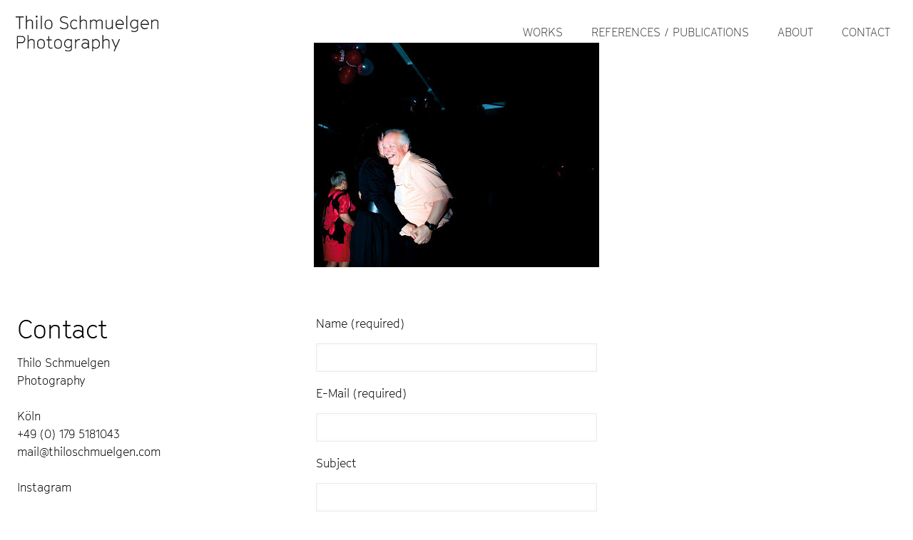

--- FILE ---
content_type: image/svg+xml
request_url: https://www.thiloschmuelgen.com/fotografie/wp-content/uploads/2021/01/thilo-schmuelgen_210119.svg
body_size: 6943
content:
<?xml version="1.0" encoding="UTF-8"?> <svg xmlns="http://www.w3.org/2000/svg" id="Ebene_1" data-name="Ebene 1" viewBox="0 0 585.57 145.39"><defs><style>.cls-1{fill:#1d1d1b;}</style></defs><path class="cls-1" d="M18.37,59.43h-4V12.12H.16V8.23H32.85v3.89H18.37Z" transform="translate(-0.16 -5.14)"></path><path class="cls-1" d="M41.85,5.14H46V26.52l3.24-2.88,5-2.74h6.7l5.76,1.59,4.25,5.62V59.43h-4V29.91l-2.3-3.53-4.83-1.51H54.45l-5.26,3.38L46,31.56V59.43h-4.1Z" transform="translate(-0.16 -5.14)"></path><path class="cls-1" d="M83,5.14h6.77v7.12H83Zm1.36,16.34h4v38h-4Z" transform="translate(-0.16 -5.14)"></path><path class="cls-1" d="M103.4,59.43V5.14h4.11V59.43Z" transform="translate(-0.16 -5.14)"></path><path class="cls-1" d="M131.12,60l-7.2-3.31-3.45-5.11L119,45V36.1l1.52-6.7,3.45-5,7.13-3.46h7.78l7.06,3.46,3.45,5,1.51,6.7V45l-1.51,6.62-3.45,5.11L138.68,60Zm7.06-3.88,4.9-2.31,2.73-4.17,1-5.19V36.39l-1-5.12-2.73-3.81-5-2.59H131.7l-5.18,2.59-2.45,3.74L123,36.39v8.06l1,5.19,2.73,4.17,4.9,2.31Z" transform="translate(-0.16 -5.14)"></path><path class="cls-1" d="M183.54,55.68l-2.16-2.08,2.81-3,1.8,1.73,2.52,1.73,6.91,2h6.84l6.12-2.31,2.16-2.59,1.15-2.38V43.73l-1.94-4-4-2.31-15.41-4.17-5-3.6L183,25.87,182,20.33l1.88-5.91,4.46-4.68,6.55-2.08h7.35l8.57,2.16,3.74,2.3-2.16,3.38-3.46-2.08-7.2-1.88h-6l-5.19,1.66-2.95,2.95-1.37,4.68.72,3.53,1.3,2.23,4,2.88,16.06,4.47,5.18,3.6,2.31,5.33v6.77L214,53.38l-3.24,3.82L203,60H194.2l-7.13-2Z" transform="translate(-0.16 -5.14)"></path><path class="cls-1" d="M247,26.09l-4.1-1.22h-5l-5.11,2.66L229,32.64,228,36.82v7.34l1.15,4.11L233,53.45,238.19,56h4.89l3.75-1.29,3.24-3.1,2.81,2.74-4,4L243.59,60h-6.2l-7-3.31-5.11-6.91L223.86,45V36.17l1.44-5,5.11-6.91,7-3.32h6.27l5.26,1.73,4,4-2.81,2.59Z" transform="translate(-0.16 -5.14)"></path><path class="cls-1" d="M263.24,5.14h4.11V26.52l3.24-2.88,5-2.74h6.69l5.76,1.59,4.25,5.62V59.43h-4V29.91L286,26.38l-4.83-1.51h-5.33l-5.25,3.38-3.24,3.31V59.43h-4.11Z" transform="translate(-0.16 -5.14)"></path><path class="cls-1" d="M329.19,30.19,327,26.52l-4.53-1.65h-4.76l-4.46,3-4,4.39V59.43h-4.11V21.48h4.11v5.4l3.67-3.31,4.61-2.67h5.9L329,22.49l3.38,4.75L336,23.86l5.54-3h5.9L353,22.49l4.32,5.62V59.43h-4V29.91L351,26.38l-4.61-1.51h-4.6l-5.26,3.31L333.23,32V59.43h-4Z" transform="translate(-0.16 -5.14)"></path><path class="cls-1" d="M386.22,56.12l4.61-3.1,4-4.39V21.48h4v38h-4V54l-3.75,3.31L386.43,60h-5.76l-6.33-1.58-4.61-5.83V21.48h4V51l2.67,3.89,4.75,1.23Z" transform="translate(-0.16 -5.14)"></path><path class="cls-1" d="M414.22,44.38l1.16,3.89,3.88,5.18L424.45,56h5l5.4-1.36,3.17-1.88,2.16,3-3.75,2.45L429.56,60h-5.9l-7-3.31-5.11-6.91L410.19,45V36.17l1.37-5,5.11-6.91,7-3.32H430l7.2,3.32,4.9,6.84,1.58,4.46v6.91H414.22Zm25.42-6V36.17l-1.15-3.31L434.6,27.6l-5.18-2.73h-5.19l-5.11,2.66-3.82,5.11-1.08,3.89V38.4Z" transform="translate(-0.16 -5.14)"></path><path class="cls-1" d="M454,59.43V5.14h4.1V59.43Z" transform="translate(-0.16 -5.14)"></path><path class="cls-1" d="M483.77,71.53l-5.4-1.45-3.24-2.23-1.22-1.15,2.74-2.81L477.73,65l2.37,1.59,3.67,1h5.91l4-1.44,3.6-2.44,1.15-2.81v-9L494.94,55l-4.32,2.59h-6.41l-7.28-3L471.82,48l-1.37-4.9V36.17l1.37-5,5.11-6.91L484,20.9h6.41l4.25,1.59,3.74,2.3V21.48h4V61.23l-1.72,5-5.26,3.46-5.33,1.8ZM496.52,28,493.21,26l-3.53-1.16H484.5l-5.05,2.74-3.88,5.11-1.08,4.18v5.69l1.08,3.81,3.74,5.12,5.54,2.16h5.62l5-3.68,2.88-4V30.41Z" transform="translate(-0.16 -5.14)"></path><path class="cls-1" d="M517.25,44.38l1.16,3.89,3.88,5.18L527.48,56h5l5.4-1.36,3.17-1.88,2.16,3-3.75,2.45L532.59,60h-5.9l-7-3.31-5.11-6.91L513.22,45V36.17l1.37-5,5.11-6.91,7-3.32H533l7.2,3.32,4.9,6.84,1.58,4.46v6.91H517.25Zm25.42-6V36.17l-1.15-3.31-3.89-5.26-5.18-2.73h-5.19l-5.11,2.66-3.82,5.11-1.08,3.89V38.4Z" transform="translate(-0.16 -5.14)"></path><path class="cls-1" d="M560.31,26.88,564,23.57l4.61-2.67h6.7l6.19,1.59,4.25,5.62V59.43h-4V29.91l-2.3-3.68-5-1.36h-5.61l-4.47,3-4,4.39V59.43h-4V21.48h4Z" transform="translate(-0.16 -5.14)"></path><path class="cls-1" d="M9,116.18v22.25H5V87.23H25.86L32.49,89l5.18,5.18L39.76,101l-1.87,7-3.46,5-6.33,3.24Zm0-3.89H26.73l5-2.45,2.52-3.67,1.36-4.9-1.44-5.11-3.67-3.67-4.75-1.37H9Z" transform="translate(-0.16 -5.14)"></path><path class="cls-1" d="M48.83,84.14h4.1v21.38l3.24-2.88,5-2.74h6.7l5.76,1.59,4.25,5.62v31.32h-4V108.91l-2.31-3.53-4.82-1.51H61.43l-5.26,3.38-3.24,3.31v27.87h-4.1Z" transform="translate(-0.16 -5.14)"></path><path class="cls-1" d="M100.24,139,93,135.69l-3.46-5.11L88.07,124V115.1l1.51-6.7,3.46-5,7.13-3.46h7.77l7.06,3.46,3.46,5,1.51,6.7V124l-1.51,6.62L115,135.69,107.8,139Zm7.05-3.88,4.9-2.31,2.74-4.18,1-5.18v-8.06l-1-5.12-2.74-3.81-5-2.59h-6.41l-5.18,2.59-2.45,3.74-1.08,5.19v8.06l1,5.18,2.74,4.18,4.89,2.31Z" transform="translate(-0.16 -5.14)"></path><path class="cls-1" d="M137.82,101.42h10.51v4H137.82v25.06l2.38,3.38,3.31,1.22h2.59l4.32-1.08,1,3.75-6,1.29h-3.09l-4.76-1.8-3.81-5.32v-26.5h-7.27v-4h7.27V88.17h4Z" transform="translate(-0.16 -5.14)"></path><path class="cls-1" d="M170.22,139l-7.2-3.31-3.46-5.11L158.05,124V115.1l1.51-6.7,3.46-5,7.13-3.46h7.78l7,3.46,3.46,5,1.51,6.7V124l-1.51,6.62L185,135.69l-7.2,3.31Zm7.06-3.88,4.89-2.31,2.74-4.18,1-5.18v-8.06l-1-5.12-2.74-3.81-5-2.59H170.8l-5.19,2.59-2.45,3.74-1.08,5.19v8.06l1,5.18,2.74,4.18,4.89,2.31Z" transform="translate(-0.16 -5.14)"></path><path class="cls-1" d="M212.41,150.53l-5.4-1.45-3.24-2.23-1.22-1.15,2.73-2.81,1.08,1.08,2.38,1.59,3.67,1h5.91l4-1.44,3.6-2.44,1.15-2.81v-9L223.57,134l-4.32,2.59h-6.41l-7.27-2.95-5.11-6.7-1.37-4.9v-6.91l1.37-5,5.11-6.91,7.06-3.32H219l4.25,1.59,3.74,2.3v-3.31h4v39.75l-1.73,5-5.25,3.45-5.33,1.81ZM225.16,107,221.85,105l-3.53-1.16h-5.19l-5,2.74-3.89,5.11-1.08,4.18v5.69l1.08,3.81,3.75,5.12,5.54,2.16h5.62l5-3.68,2.88-4V109.41Z" transform="translate(-0.16 -5.14)"></path><path class="cls-1" d="M261.23,103.87h-3.6l-3.39,1.65L251.51,108l-1.8,2.45-2,3.67v24.34h-4V100.48h4v6.34l3.75-4.18,5.83-2.74h4.32l2.74.8-1,3.81Z" transform="translate(-0.16 -5.14)"></path><path class="cls-1" d="M279,104.73l-2.45,1.51-1.29,1.23-2.74-2.74,1.8-1.73,3.1-1.87,4.17-1.23h6.77l5.69,1.45,4.82,3.31,1.88,4.75V132.6l2.52,3.67-3.32,2.3-3.52-5.25-2.81,2.44L287.15,139h-4.32l-4.9-1.44-3.46-1.94L270.59,130v-4.1l1-4.68,5.19-5.19,7.27-1.8h4.47l4.68,1.59,3.52,2.45V110.2l-1.08-3-3.74-2.45-3.82-.86h-5.83Zm16.78,24.41.93-2.23v-3.75l-1.94-2.09-3-1.8-3.6-1.08h-3.75l-5.76,1.52-3.31,3.38-.72,3v2.66l2.66,3.82,2.16,1.22,4,1.22h2.59l5.76-2.3Z" transform="translate(-0.16 -5.14)"></path><path class="cls-1" d="M321.35,102.71l4.53-2.81h6.27l7.49,3.39,5,6.84L346,115v8.79l-1.36,5-5.12,6.91L332.44,139H326.1l-4.25-1.58-3.74-2.3v15h-4V100.48h4V106ZM320.05,132l3.24,2,3.53,1.16H332l5-2.74,3.89-5.11,1.08-4.18v-7.42l-1.08-4-4-5.25-5.18-2.52h-5.62l-5.11,3.52-2.95,3.6v18.94Z" transform="translate(-0.16 -5.14)"></path><path class="cls-1" d="M356.12,84.14h4.11v21.38l3.24-2.88,5-2.74h6.69l5.76,1.59,4.25,5.62v31.32h-4V108.91l-2.3-3.53-4.83-1.51h-5.33l-5.25,3.38-3.24,3.31v27.87h-4.11Z" transform="translate(-0.16 -5.14)"></path><path class="cls-1" d="M411.06,129.64,424,100.48h4.46L406,150.09h-4.18l7.2-15.84-15.26-33.77h4.53Z" transform="translate(-0.16 -5.14)"></path></svg> 